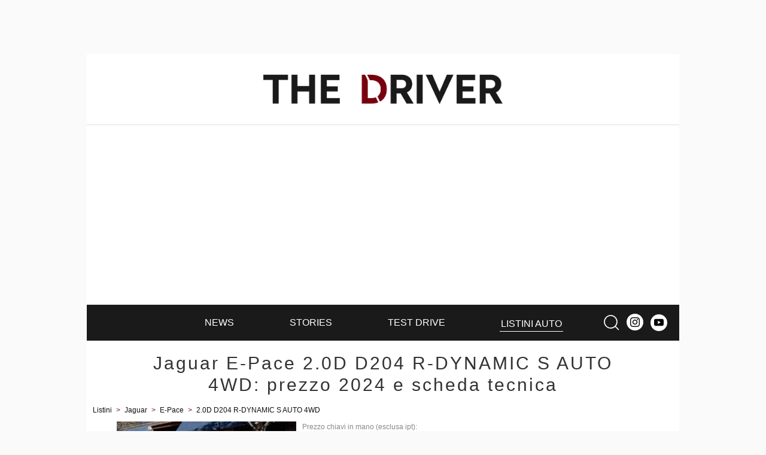

--- FILE ---
content_type: text/html; charset=utf-8
request_url: https://thedriver.it/listini-auto-nuove/jaguar/e-pace/2-0d-d204-r-dynamic-s-auto-4wd
body_size: 9031
content:
<!DOCTYPE html>
<html lang="it-IT" prefix="og: http://ogp.me/ns# fb: http://ogp.me/ns/fb#">
<head>
    <meta charset="UTF-8">
<meta http-equiv="Content-Language" content="it"/>

<meta name="viewport" content="width=device-width, initial-scale=1.0, maximum-scale=1.0, minimum-scale=1.0, user-scalable=0" />
<meta name="apple-mobile-web-app-capable" content="yes" />
<meta name="apple-mobile-web-app-status-bar-style" content="white" />

<meta name="author" content="eBrave srl"/>
<meta name="copyright" content="(c) The Driver"/>
<meta name="distribution" content="public"/>
<meta name="robots" content="index, follow, all"/>
            <meta name="revisit-after" content="1 days"/>
    
    <link rel="canonical" href="https://thedriver.it/listini-auto-nuove/jaguar/e-pace/2-0d-d204-r-dynamic-s-auto-4wd" >
    <meta property="og:url" content="http://thedriver.it/listini-auto-nuove/jaguar/e-pace/2-0d-d204-r-dynamic-s-auto-4wd" />

<meta property="og:site_name" content="thedriver.it" />

    <title>Jaguar E-Pace 2.0D D204 R-DYNAMIC S AUTO 4WD: prezzo 2024 e scheda tecnica</title>

    <meta name="description" content="Listino prezzi, scheda tecnica, prestazioni, foto e info della nuova Jaguar E-Pace 2.0D D204 R-DYNAMIC S AUTO 4WD."/>

    <meta property="og:image" content="https://thedriver.it/img-auto-500/jaguar/jaguar-e-pace.jpg"/>
    <meta property="og:title" content="Jaguar E-Pace 2.0D D204 R-DYNAMIC S AUTO 4WD: prezzo 2024 e scheda tecnica"/>
    <meta property="og:type" content="article"/>
    <meta property="og:description" content="Listino prezzi, scheda tecnica, prestazioni, foto e info della nuova Jaguar E-Pace 2.0D D204 R-DYNAMIC S AUTO 4WD."/>

    <link rel="stylesheet" href="/mergerCss?f=mainAuto,adminForm&amp;v=19" />
    <style type="text/css">
h1,h2 a,h3 a{letter-spacing:3px;color:#333;text-decoration:none}@media(max-width:996px){h1{padding:0 10px 10px 10px}}@media(max-width:996px){h1{padding:0 10px 10px 10px}}div.preventivo{text-align:center;border-top:solid 1px #eee;border-bottom:solid 1px #eee;padding:4px 0}div.versionHeaderWrapper{position:relative;clear:both}div.versionHeader{position:relative;width:100%;overflow:auto}div.versionHeader .leftBlock{position:relative;width:100%}div.versionHeader .leftBlock img{width:100%}div.versionHeader .rightBlock{position:relative;margin:0 10px 10px 10px}p.pricePar{font-size:12px;color:#888;margin:10px 0 5px 0}span.old_price{text-decoration:line-through;font-size:18px;padding-right:10px}span.new_price{color:#e62117}a.financing_link{color:#c1272d;font-size:16px;display:block}p.description{text-align:justify;margin:15px 0 0 0;line-height:140%}@media(max-width:639px) and (min-width:568px){p.description{font-size:12px}}span.priceDesc{display:block;padding:0 80px 10px 0;min-height:30px}span.price{font-size:30px;color:#222;display:block;border-bottom:solid 1px #760113;padding-bottom:15px}img.makeLogo{position:absolute;right:0;top:10px;width:64px}div.topData{width:100%;margin:0 auto;font-size:14px}div.topData div{height:32px;font-size:14px;line-height:120%;padding-left:40px;background-position:10px center;background-size:24px 24px;background-repeat:no-repeat;font-weight:bold}div.topData div span{display:inline-block;width:95%}td.riga0,td.riga1{padding:5px 0 5px 4px}div.dataTables table{width:100%;margin-bottom:10px;border-collapse:collapse;clear:both;font-size:14px;border-top:solid 2px #760113}div.dataTables h2{color:#fff;margin:25px 0 0 0;width:150px;padding:5px 10px;background:#760113}div.dataTables tbody td{border-collapse:collapse;text-align:left;padding:7px}div.dataTables td.name{width:150px}@media(min-width:640px){div.dataTables td.name{width:250px}}div.dataTables td.value{text-align:center}div.dataTables tr.row0 td{background-color:#eee}div.dataTables tr.row1 td{background-color:#fff}h2.redText{float:left;padding:8px 12px;margin:0;margin-top:15px;color:#fff;line-height:140%;font-size:14px;font-weight:normal;background:#f21f17;text-transform:uppercase}div.alternativesCont{position:relative;width:100%;margin:5px 0 30px 0}div.autoTableScroll{width:100%;overflow:auto}div.scrollBarCont{position:absolute;bottom:-10px;height:2px;width:99%;max-width:700px;border:solid 1px #444}@media(min-width:640px){div.scrollBarCont{display:none}}div.scrollBar{position:relative;width:100%;border-left:solid 1px #444;border-right:solid 1px #444;left:5%;background:#888;height:2px}div.alternatives{width:636px;margin:0 auto;font-size:14px}div.alternativesHeader{margin-top:15px}div.alternativesHeader div{display:inline-block;width:130px;text-align:center;background:#eee;padding:3px 0;font-size:13px;font-weight:bold}div.alternativesHeader div+div{width:75px;margin:0 0 0 9px}div.alternative{width:100%;position:relative;clear:both;display:flex;margin:10px 0}div.alternative img{width:130px;height:78px}div.alternative div.modelRow{color:#222;display:inline-block;font-size:12px;width:130px;background:#eee}div.alternative div.modelRow a{color:#222;text-decoration:none}div.alternative div.modelRow a:hover{text-decoration:underline}div.alternative div.modelRow span{padding:2px;min-height:32px;display:block;text-align:center}div.alternative div.row{width:75px;margin:0 0 0 9px;text-align:center;background:#eee;font-weight:bold;vertical-align:middle}div.alternative div.row:before{content:"";display:inline-block;vertical-align:middle;height:100%;width:1px;font-size:1px;line-height:normal}div.alternative div.row span{display:inline-block;width:74px}div.alternative div.better{background:#b4deb5}div.alternative div.worse{background:#e98089}div.alternative a:hover{text-decoration:underline}table.legend{font-size:14px;margin:0 auto;border-collapse:collapse}table.legend td{padding:0 10px}table.legend td.better,table.legend td.worse{padding:0;width:20px;height:20px}table.legend td.better{background:#b4deb5}table.legend td.worse{background:#e98089}@media screen and (min-width:568px){div.versionHeader .leftBlock img{width:300px}div.versionHeader .leftBlock{position:relative;float:left;width:300px}div.versionHeader .rightBlock{position:relative;margin-left:10px;width:calc(100% - 320px);float:left}p.pricePar{margin:0 0 5px 0}@media screen and (max-width:640px){img.makeLogo{top:0;max-height:32px;width:auto}}}div.dk_lead{margin:12px auto}.discount_box{display:block;left:12px;font-size:14px;top:0;position:absolute;color:#fff;background:#e62117;border:solid 2px #fff;padding:4px 10px;margin:0;padding:4px 6px;margin:4px 0 4px 4px;text-transform:uppercase;border-radius:10px}@media(max-width:995px){.dk_lead_sticky{display:none}div.top_lead div.dk_lead div.expandible{display:block}}.agos-box{border:solid 1px #eee;padding:10px;margin-bottom:10px}.agos-top-text{font-size:16px;color:#18463f;position:relative;top:10px;margin-left:10px;letter-spacing:1px;white-space:nowrap}.agos-titolo{display:block;font-size:11px;margin-left:3px;color:#8d8d8d;padding-bottom:2px}div.pat-content div.fuori-listino-alert{margin:10px 0 10px 0}
</style>
    <style type="text/css">
.shortRead{overflow:hidden;position:relative;height:250px}.shortRead::after{content:'';position:absolute;bottom:0;width:100%;height:60px;z-index:30;background:-webkit-linear-gradient(rgba(255,255,255,0) 0,rgba(255,255,255,1) 100%);background-image:-moz-linear-gradient(rgba(255,255,255,0) 0,rgba(255,255,255,1) 100%);background-image:-o-linear-gradient(rgba(255,255,255,0) 0,rgba(255,255,255,1) 100%);background-image:linear-gradient(rgba(255,255,255,0) 0,rgba(255,255,255,1) 100%);background-image:-ms-linear-gradient(rgba(255,255,255,0) 0,rgba(255,255,255,1) 100%)}.readMore{color:#e62117;text-decoration:none;cursor:pointer}@media(min-width:640px){.readMore{display:none}}.readMore:hover{text-decoration:underline}
</style>

    
    <script type="text/javascript"><!--
var pageViewCount=1;function doRefresh(url,step){step=typeof step!=="undefined"?step:1;if(pageViewCount>=step){pageViewCount=0;setTimeout(function(){if(typeof ga!="undefined"){ga("send","pageview",url)}if(typeof gtag!="undefined"){gtag("event","page_view",{page_location:url})}},300)}pageViewCount++}function moveInnerHTML(idSrc,idDest){var src=document.getElementById(idSrc);var dest=document.getElementById(idDest);while(src.hasChildNodes()){dest.appendChild(src.firstChild)}}var addEvent=function(el,ev,fn){if(el.addEventListener){el.addEventListener(ev,fn,false)}else{if(el.attachEvent){el.attachEvent("on"+ev,fn)}else{el["on"+ev]=fn}}};function setClass(id,cssClass){document.getElementById(id).className=cssClass}function hasClass(eleId,cls){var ele=document.getElementById(eleId);return ele.className.match(new RegExp("(\\s|^)"+cls+"(\\s|$)"))}function addClass(eleId,cls){var ele=document.getElementById(eleId);if(!this.hasClass(eleId,cls)){ele.className+=" "+cls;ele.className=ele.className.replace(/\s\s+/g," ")}}function removeClass(eleId,cls){var ele=document.getElementById(eleId);if(hasClass(eleId,cls)){var reg=new RegExp("(\\s|^)"+cls+"(\\s|$)");ele.className=ele.className.replace(reg," ");ele.className=ele.className.replace(/\s\s+/g," ")}}function toggleClass(eleId,cls){var ele=document.getElementById(eleId);if(hasClass(eleId,cls)){removeClass(eleId,cls)}else{addClass(eleId,cls)}}function addEvent(el,ev,fn){if(el.addEventListener){el.addEventListener(ev,fn,false)}else{if(el.attachEvent){el.attachEvent("on"+ev,fn)}else{el["on"+ev]=fn}}};
//-->
</script>
    
    <link rel="apple-touch-icon" sizes="180x180" href="/icon/apple-touch-icon.png">
<link rel="icon" type="image/png" sizes="32x32" href="/icon/favicon-32x32.png">
<link rel="icon" type="image/png" sizes="16x16" href="/icon/favicon-16x16.png">
<link rel="manifest" href="/manifest.json">
<link rel="mask-icon" href="/icon/safari-pinned-tab.svg" color="#77000f">
<link rel="shortcut icon" href="/favicon.ico">
<meta name="apple-mobile-web-app-title" content="The Driver">
<meta name="application-name" content="The Driver">
<meta name="msapplication-TileColor" content="#ffffff">
<meta name="msapplication-config" content="/browserconfig.xml">
<meta name="theme-color" content="#ffffff">

<link rel="alternate" type="application/rss+xml" title="Notizie, storie, prove e personaggi. I racconti delle migliori auto per il driver contemporaneo." href="/rss/news.xml"/>


    <style type="text/css">
@font-face{font-family:'Josefin Sans';font-style:normal;font-weight:300;font-display:optional;src:local('Josefin Sans Light'),local('JosefinSans-Light'),url(/fonts/Qw3FZQNVED7rKGKxtqIqX5Ecpl5tdV0hoJky_MiS.woff2) format('woff2');unicode-range:U+0100-024F,U+0259,U+1E00-1EFF,U+2020,U+20A0-20AB,U+20AD-20CF,U+2113,U+2C60-2C7F,U+A720-A7FF}@font-face{font-family:'Josefin Sans';font-style:normal;font-weight:300;font-display:optional;src:local('Josefin Sans Light'),local('JosefinSans-Light'),url(/fonts/Qw3FZQNVED7rKGKxtqIqX5Ecpl5te10hoJky_A.woff2) format('woff2');unicode-range:U+0000-00FF,U+0131,U+0152-0153,U+02BB-02BC,U+02C6,U+02DA,U+02DC,U+2000-206F,U+2074,U+20AC,U+2122,U+2191,U+2193,U+2212,U+2215,U+FEFF,U+FFFD}@font-face{font-family:'Josefin Sans';font-style:normal;font-weight:400;font-display:optional;src:local('Josefin Sans Regular'),local('JosefinSans-Regular'),url(/fonts/Qw3aZQNVED7rKGKxtqIqX5EUA3x4Vn8siqM7.woff2) format('woff2');unicode-range:U+0100-024F,U+0259,U+1E00-1EFF,U+2020,U+20A0-20AB,U+20AD-20CF,U+2113,U+2C60-2C7F,U+A720-A7FF}@font-face{font-family:'Josefin Sans';font-style:normal;font-weight:400;font-display:optional;src:local('Josefin Sans Regular'),local('JosefinSans-Regular'),url(/fonts/Qw3aZQNVED7rKGKxtqIqX5EUDXx4Vn8sig.woff2) format('woff2');unicode-range:U+0000-00FF,U+0131,U+0152-0153,U+02BB-02BC,U+02C6,U+02DA,U+02DC,U+2000-206F,U+2074,U+20AC,U+2122,U+2191,U+2193,U+2212,U+2215,U+FEFF,U+FFFD}@font-face{font-family:'Noto Serif';font-style:normal;font-weight:700;font-display:optional;src:local('Noto Serif Bold'),local('NotoSerif-Bold'),url(/fonts/ga6Law1J5X9T9RW6j9bNdOwzfRuece9LOocoDg.woff2) format('woff2');unicode-range:U+1F00-1FFF}@font-face{font-family:'Noto Serif';font-style:normal;font-weight:700;font-display:optional;src:local('Noto Serif Bold'),local('NotoSerif-Bold'),url(/fonts/ga6Law1J5X9T9RW6j9bNdOwzfRSece9LOocoDg.woff2) format('woff2');unicode-range:U+0370-03FF}@font-face{font-family:'Noto Serif';font-style:normal;font-weight:700;font-display:optional;src:local('Noto Serif Bold'),local('NotoSerif-Bold'),url(/fonts/ga6Law1J5X9T9RW6j9bNdOwzfRmece9LOocoDg.woff2) format('woff2');unicode-range:U+0100-024F,U+0259,U+1E00-1EFF,U+2020,U+20A0-20AB,U+20AD-20CF,U+2113,U+2C60-2C7F,U+A720-A7FF}@font-face{font-family:'Noto Serif';font-style:normal;font-weight:700;font-display:optional;src:local('Noto Serif Bold'),local('NotoSerif-Bold'),url(/fonts/ga6Law1J5X9T9RW6j9bNdOwzfReece9LOoc.woff2) format('woff2');unicode-range:U+0000-00FF,U+0131,U+0152-0153,U+02BB-02BC,U+02C6,U+02DA,U+02DC,U+2000-206F,U+2074,U+20AC,U+2122,U+2191,U+2193,U+2212,U+2215,U+FEFF,U+FFFD}
</style>

    <!-- Google tag (gtag.js) -->
    <script async src="https://www.googletagmanager.com/gtag/js?id=G-8C8ZKTPN8Q"></script>
    <script>
        window.dataLayer = window.dataLayer || [];
        function gtag(){dataLayer.push(arguments);}
        gtag('js', new Date());

        gtag('config', 'G-8C8ZKTPN8Q');
    </script>

            <meta name="google-adsense-account" content="ca-pub-9701944270682383">
            <script async src="https://pagead2.googlesyndication.com/pagead/js/adsbygoogle.js?client=ca-pub-9701944270682383" crossorigin="anonymous"></script>
        </head>
<body>


<div id="main_content" class="uk-section uk-padding-remove-vertical">
    <div class="uk-container pat-page uk-position-relative">
    <header class="pat-header">
    <nav class="uk-navbar uk-nav-header pat-top-nav uk-position-relative" data-uk-navbar>
        <div class="uk-navbar-left nav-overlay">
            <button class="uk-hidden@m uk-navbar-toggle pat-toggle-black" data-uk-toggle="target: #offcanvas-menu">
                <svg width="30" height="30" viewBox="0 0 20 20" xmlns="http://www.w3.org/2000/svg"><rect x="2" y="4" stroke-width="0" width="16" height="1"></rect><rect stroke-width="0" x="2" y="9" width="16" height="1"></rect><rect stroke-width="0" x="2" y="14" width="16" height="1"></rect></svg>            </button>
        </div>

        <div class="uk-navbar-center nav-overlay">
                        <a href="/">
                <img class="pat-header-logo" src="/img/logo.png" width="963" height="120" alt="The Driver - Auto con stile e passione" />
            </a>
                    </div>

        <div class="uk-navbar-right nav-overlay">
            <button class="uk-hidden@m uk-navbar-toggle pat-toggle-black uk-padding-remove-left uk-margin-small-left"
                    data-uk-toggle="target: .nav-overlay; animation: uk-animation-fade">
                <svg width="30" height="30" viewBox="0 0 20 20" xmlns="http://www.w3.org/2000/svg"><circle fill="none" stroke-width="1.1" cx="9" cy="9" r="7"></circle> <path fill="none" stroke-width="1.1" d="M14,14 L18,18 L14,14 Z"></path></svg>            </button>
        </div>

        <div class="pat-search-bar nav-overlay uk-navbar-left uk-margin-small-left uk-flex-1" hidden>

            <form action="/cerca" class="uk-search uk-search-navbar uk-width-1-1 uk-flex uk-flex-1">
                <input name="q" class="uk-width-1-1 uk-input pat-font" type="search" autofocus title="cerca"/>
                <input type="hidden" name="cx" value="partner-pub-9701944270682383:8wtgob4ddzs" />
                <input type="hidden" name="ie" value="UTF-8" />
                <input type="hidden" name="sa" value="Search" />
                <button class="uk-button pat-narrow-button uk-button-default" type="submit">Cerca</button>
            </form>
            <a class="uk-navbar-toggle pat-toggle-black pat-close" data-uk-close data-uk-toggle="target: .nav-overlay; animation: uk-animation-fade" href="#"></a>

        </div>
    </nav>

    <nav class="uk-visible@m pat-main-menu uk-navbar uk-flex-middle" data-uk-navbar>
        <div class="uk-width-small height-50">

        </div>
        <div class="uk-width-expand width-leave-300@m">
            <ul class="uk-navbar-nav uk-text-nowrap uk-flex uk-flex-around">
                <li><a href="/news" ><span>News</span></a></li><li><a href="/stories" ><span>Stories</span></a></li><li><a href="/test-drive" ><span>Test Drive</span></a></li><li class="uk-active pat-no-border"><a href="/listini-auto-nuove" ><span>Listini auto</span></a></li>            </ul>
        </div>
        <div class="uk-width-small uk-text-right">
            <button class="search-logo uk-navbar-toggle pat-toggle-white uk-padding-remove-left uk-margin-small-left"
                    data-uk-toggle="target: .nav-overlay; animation: uk-animation-fade">
                <svg width="30" height="30" viewBox="0 0 20 20" xmlns="http://www.w3.org/2000/svg"><circle fill="none" stroke-width="1.1" cx="9" cy="9" r="7"></circle> <path fill="none" stroke-width="1.1" d="M14,14 L18,18 L14,14 Z"></path></svg>            </button>
            <a target="_blank" href="https://www.instagram.com/thedriver.it"><img class="instagram-menu" width="56" height="56" src="/img/instagram-white.png" alt=""></a>
            <a target="_blank" class="youtube-menu" href="https://www.youtube.com/playlist?list=PLmomNeZXuAe96a31SORgxSy6wzQvkXFVP"><svg width="20" height="20" viewBox="0 0 20 20" xmlns="http://www.w3.org/2000/svg"> <path d="M15,4.1c1,0.1,2.3,0,3,0.8c0.8,0.8,0.9,2.1,0.9,3.1C19,9.2,19,10.9,19,12c-0.1,1.1,0,2.4-0.5,3.4c-0.5,1.1-1.4,1.5-2.5,1.6 c-1.2,0.1-8.6,0.1-11,0c-1.1-0.1-2.4-0.1-3.2-1c-0.7-0.8-0.7-2-0.8-3C1,11.8,1,10.1,1,8.9c0-1.1,0-2.4,0.5-3.4C2,4.5,3,4.3,4.1,4.2 C5.3,4.1,12.6,4,15,4.1z M8,7.5v6l5.5-3L8,7.5z"></path></svg></a>
        </div>
    </nav>
    </header>


    <div class="pat-content uk-grid uk-child-width-1-1">
        <div>
            <h1>Jaguar E-Pace 2.0D D204 R-DYNAMIC S AUTO 4WD: prezzo 2024 e scheda tecnica</h1>
        </div>
    </div>

    <div class="uk-width-1-1 pat-content-right">
        <div class="uk-clearfix uk-width-1-1 uk-margin-small-bottom">
            <div class="breadcrumb"><a href="/listini-auto-nuove">Listini</a> &gt; <a href="/listini-auto-nuove/jaguar"><span itemprop="brand">Jaguar</span></a> &gt; <a href="/listini-auto-nuove/jaguar/e-pace"><span itemprop="name">E-Pace</span></a> &gt; <a href="/listini-auto-nuove/jaguar/e-pace/2-0d-d204-r-dynamic-s-auto-4wd">2.0D D204 R-DYNAMIC S AUTO 4WD</a></div>        </div>
    </div>

    <div class="uk-grid uk-grid-collapse uk-width-1-1 pat-content-right">

        <div class="uk-width-expand@m pat-2-3-col" itemscope itemtype="http://schema.org/Product">

            <div class="pat-content">

                <div class="versionHeaderWrapper">

                    <div class="uk-grid uk-grid-collapse uk-child-width-1-2@m versionHeader">
                        <div class="leftBlock">
                            <img width="500" height="300" class="autoImage" src="/img-auto-500/jaguar/jaguar-e-pace.jpg"
                                 alt="Jaguar E-Pace 2.0D D204 R-DYNAMIC S AUTO 4WD"
                                 title="Jaguar E-Pace 2.0D D204 R-DYNAMIC S AUTO 4WD"/>
                        </div>
                        <div class="rightBlock">
                            <p class="pricePar">
                                Prezzo chiavi in mano (esclusa ipt):
                                <span class="price">
                                                                            60.700 &euro;
                                    
                                </span>
                            </p>

                            

                            <img class="makeLogo"
                                 src="/img-marche/256/jaguar.png"
                                 alt="Jaguar" />
                        </div>
                    </div>

                                    </div>

                
                <p class="description">
                    Jaguar E-Pace 2.0D D204 R-DYNAMIC S AUTO 4WD ha un motore mild hybrid a 4 cilindri da 1.997 cm3, trazione 4x4 e cambio automatico a 9 rapporti. La coppia massima di 430 Nm viene raggiunta a 1750 giri.                </p>

                <div class="pat-adv pat-adv-margin">
                                    </div>

                
                <div class="dataTables">
                                    <div>
                    <h2>Prestazioni</h2>
                    <table>
                        <tbody>
                                                            <tr class="row0">
                                    <td class="name">0-100</td>
                                    <td class="value">
                                                                                    8.4                                            s                                                                            </td>
                                </tr>
                                                            <tr class="row1">
                                    <td class="name">Velocit&agrave;</td>
                                    <td class="value">
                                                                                    211                                            km/h                                                                            </td>
                                </tr>
                                                    </tbody>
                    </table>
                </div>
                            <div>
                    <h2>Motore</h2>
                    <table>
                        <tbody>
                                                            <tr class="row0">
                                    <td class="name">Alimentazione</td>
                                    <td class="value">
                                                                                    mild hybrid                                                                                                                        </td>
                                </tr>
                                                            <tr class="row1">
                                    <td class="name">Tipo di motore</td>
                                    <td class="value">
                                                                                    MHEV - mild hybrid                                                                                                                        </td>
                                </tr>
                                                            <tr class="row0">
                                    <td class="name">Cilindrata</td>
                                    <td class="value">
                                                                                    1997                                            cm3                                                                            </td>
                                </tr>
                                                            <tr class="row1">
                                    <td class="name">KW / Cavalli</td>
                                    <td class="value">
                                                                                    150 kW / 204 CV                                                                                                                        </td>
                                </tr>
                                                            <tr class="row0">
                                    <td class="name">Cilindri</td>
                                    <td class="value">
                                                                                    4                                                                                                                        </td>
                                </tr>
                                                            <tr class="row1">
                                    <td class="name">Coppia max</td>
                                    <td class="value">
                                                                                    430 Nm @ 1750 RPM                                                                                                                        </td>
                                </tr>
                                                    </tbody>
                    </table>
                </div>
                            <div>
                    <h2>Trasmissione</h2>
                    <table>
                        <tbody>
                                                            <tr class="row0">
                                    <td class="name">Trazione</td>
                                    <td class="value">
                                                                                    4x4                                                                                                                        </td>
                                </tr>
                                                            <tr class="row1">
                                    <td class="name">Cambio</td>
                                    <td class="value">
                                                                                    automatico                                                                                                                        </td>
                                </tr>
                                                            <tr class="row0">
                                    <td class="name">Numero marce</td>
                                    <td class="value">
                                                                                    9                                                                                                                        </td>
                                </tr>
                                                    </tbody>
                    </table>
                </div>
                            <div>
                    <h2>Dimensioni</h2>
                    <table>
                        <tbody>
                                                            <tr class="row0">
                                    <td class="name">lunghezza</td>
                                    <td class="value">
                                                                                    439,5                                            cm                                                                            </td>
                                </tr>
                                                            <tr class="row1">
                                    <td class="name">Larghezza</td>
                                    <td class="value">
                                                                                    190,0                                            cm                                                                            </td>
                                </tr>
                                                            <tr class="row0">
                                    <td class="name">Altezza</td>
                                    <td class="value">
                                                                                    164,8                                            cm                                                                            </td>
                                </tr>
                                                            <tr class="row1">
                                    <td class="name">Peso a vuoto</td>
                                    <td class="value">
                                                                                    1877                                            kg                                                                            </td>
                                </tr>
                                                            <tr class="row0">
                                    <td class="name">Passo</td>
                                    <td class="value">
                                                                                    268,1                                            cm                                                                            </td>
                                </tr>
                                                            <tr class="row1">
                                    <td class="name">Porte</td>
                                    <td class="value">
                                                                                    5                                                                                                                        </td>
                                </tr>
                                                            <tr class="row0">
                                    <td class="name">Posti</td>
                                    <td class="value">
                                                                                    5                                                                                                                        </td>
                                </tr>
                                                            <tr class="row1">
                                    <td class="name">Serbatoio</td>
                                    <td class="value">
                                                                                    65                                            l                                                                            </td>
                                </tr>
                                                            <tr class="row0">
                                    <td class="name">Bagagliaio</td>
                                    <td class="value">
                                                                                    601 / 1386                                            l                                                                            </td>
                                </tr>
                                                    </tbody>
                    </table>
                </div>
                            <div>
                    <h2>Consumi</h2>
                    <table>
                        <tbody>
                                                            <tr class="row0">
                                    <td class="name">Consumo combinato</td>
                                    <td class="value">
                                                                                    15.4                                            km/l                                                                            </td>
                                </tr>
                                                            <tr class="row1">
                                    <td class="name">Consumo extraurbano</td>
                                    <td class="value">
                                                                                    n.d.
                                                                            </td>
                                </tr>
                                                            <tr class="row0">
                                    <td class="name">Consumo urbano</td>
                                    <td class="value">
                                                                                    n.d.
                                                                            </td>
                                </tr>
                                                            <tr class="row1">
                                    <td class="name">Co2</td>
                                    <td class="value">
                                                                                    170                                            g/km                                                                            </td>
                                </tr>
                                                    </tbody>
                    </table>
                </div>
                            </div>

            </div>
        </div>
        <div class="uk-width-medium@m uk-width-1-1 uk-margin-auto uk-column-1-1 uk-text-center">

            
                <div class="pat-adv-box-sticky">
        
    <div class="pat-adv-wrapper">
            </div>
    </div>






        </div>
    </div>

    
    
    <div class="pat-content">
                                <div class="pat-adv-masthead-bot">
                        <!-- /5196,18921032/The_Driver/altro/pushbar_mid -->
            <div id='div-gpt-ad-1614780307120-0'>
                <script>
                    if (screenwidth >= 1000) {
                        googletag.cmd.push(function () {googletag.display('div-gpt-ad-1614780307120-0');});
                    }
                </script>
            </div>
                    <!-- /5196,18921032/The_Driver/mobile/altro/mobile_bot -->
            <div id='div-gpt-ad-1615547322464-0'>
                <script>
                    if (screenwidth < 1000) {
                        googletag.cmd.push(function () {googletag.display('div-gpt-ad-1615547322464-0');});
                    }
                </script>
            </div>
                </div>
                </div>


<footer class="footer-area pat-footer uk-padding-small uk-padding-remove-top uk-text-small uk-light uk-background-secondary">
    
    <div class="pat-main-footer">
        <div class="uk-grid uk-child-width-1-1 uk-child-width-1-2@s uk-margin pat-content uk-text-center uk-flex-middle">
            <div>
                <div class="pat-logo-container uk-text-left@s">
                    <a href="/">
                                                    <img src="/img/logo-small.png" width="233" height="269" alt="thedriver.it" />
                                            </a>
                </div>
            </div>
            <div>
                <p class="uk-text-small uk-text-right@s">
                    &copy; 2026 - eBrave S.r.l. P.iva: 02311500033 <br/>
                    Responsabile editoriale: <a target="_blank" href="https://www.facebook.com/michele.neri.7771">Michele Neri</a><br/>
                    <a rel="nofollow" href="/privacy">privacy</a> -
                    <a rel="nofollow" href="http://www.ebrave.it/cookie-policy.html" target="_blank">cookie policy</a> -
                    <a rel="nofollow" href="/contatti">contatti</a> -
                    <a rel="nofollow" target="_blank" href="http://www.ebrave.it/">chi siamo</a><br/>
                    hosted by ServerWeb.net

                                    </p>
            </div>
        </div>
    </div>
    <div>
        <p class="uk-margin-small uk-text-small uk-text-center">
            <a href="https://www.patentati.it/quiz-patente-b.php">Quiz Patente</a> &nbsp;|&nbsp;
            <a href="https://www.cqc.patentati.it">CQC</a> &nbsp;|&nbsp;
            <a href="https://www.patentisuperiori.com">Patenti Superiori</a> &nbsp;|&nbsp;
            <a href="#" data-uk-toggle="target: #offcanvas-login">login</a>
        </p>
    </div>
</footer>


</div></div>


<div class="uk-offcanvas-content">

    <div id="offcanvas-menu" data-uk-offcanvas="overlay: true;">
        <div class="uk-offcanvas-bar">
            <button class="uk-offcanvas-close uk-close-large pat-close" type="button" data-uk-close></button>

            <div>
                <ul data-uk-accordion class="uk-accordion pat-offcanvas-menu">
                                                                        <li >
                                <a                                    href="/news" >
                                    <span>News</span>
                                </a>
                                                                                            </li>
                                                                                                <li >
                                <a                                    href="/stories" >
                                    <span>Stories</span>
                                </a>
                                                                                            </li>
                                                                                                <li >
                                <a                                    href="/test-drive" >
                                    <span>Test Drive</span>
                                </a>
                                                                                            </li>
                                                                                                <li class="uk-open">
                                <a class="pat-active"                                   href="/listini-auto-nuove" >
                                    <span>Listini auto</span>
                                </a>
                                                                                            </li>
                                                                <li>
                        <a class="uk-margin-remove" data-uk-icon="instagram" target="_blank" href="https://www.instagram.com/thedriver.it"></a>
                    </li>
                    <li>
                        <a class="uk-margin-remove" data-uk-icon="youtube" target="_blank" href="https://www.youtube.com/playlist?list=PLmomNeZXuAe96a31SORgxSy6wzQvkXFVP"></a>
                    </li>
                </ul>


            </div>
        </div>
    </div>

            <div id="offcanvas-login" data-uk-offcanvas="overlay: true; flip: true">
            <div class="uk-offcanvas-bar">
                <button class="uk-offcanvas-close uk-close-large pat-close" type="button" data-uk-close></button>
                

    <form method="post" class="uk-form-horizontal pat-login-form">

        <p class="pat-font uk-margin-small uk-text-center uk-text-uppercase uk-text-bold">
            Login
        </p>

        <div class="uk-margin-small">
            <label class="uk-form-label">Utente</label>
            <div class="uk-form-controls">
                <input class="uk-input-small uk-width-1-1@s" name="username" type="text">
            </div>
        </div>

        <div class="uk-margin-small">
            <label class="uk-form-label">Password</label>
            <div class="uk-form-controls">
                <input class="uk-input-small uk-width-1-1@s" name="password" type="password">
            </div>
        </div>

        <div class="uk-text-center">
            <button type="submit" class="uk-button uk-button-small uk-button-secondary">Accedi</button>
        </div>

        
        <input type="hidden" name="tryToLog" value="true"/>
                    <input type="hidden" name="menu_login" value="true"/>
            </form>


            </div>
        </div>
    </div>

<script src="/js/uikit.combined.min.js?v=3"></script>

<script type="text/javascript">
    if(window.location.hash == '#usermenu') {
        UIkit.offcanvas('#offcanvas-login').show();
    }
    if(window.location.hash == '#menu') {
        UIkit.offcanvas('#offcanvas-menu').show();
    }
</script>


    <script type="text/javascript">
        (function(i,s,o,g,r,a,m){i['GoogleAnalyticsObject']=r;i[r]=i[r]||function(){
            (i[r].q=i[r].q||[]).push(arguments)},i[r].l=1*new Date();a=s.createElement(o),
            m=s.getElementsByTagName(o)[0];a.async=1;a.src=g;m.parentNode.insertBefore(a,m)
        })(window,document,'script','//www.google-analytics.com/analytics.js','ga');

        ga('create', 'UA-15050585-11', 'thedriver.it');
        ga('send', 'pageview');
    </script>


<!-- #0.0044522285461426# --></body>
</html>

--- FILE ---
content_type: text/html; charset=utf-8
request_url: https://www.google.com/recaptcha/api2/aframe
body_size: 271
content:
<!DOCTYPE HTML><html><head><meta http-equiv="content-type" content="text/html; charset=UTF-8"></head><body><script nonce="kPqpSIQ8BCJGYPXBLBVFfw">/** Anti-fraud and anti-abuse applications only. See google.com/recaptcha */ try{var clients={'sodar':'https://pagead2.googlesyndication.com/pagead/sodar?'};window.addEventListener("message",function(a){try{if(a.source===window.parent){var b=JSON.parse(a.data);var c=clients[b['id']];if(c){var d=document.createElement('img');d.src=c+b['params']+'&rc='+(localStorage.getItem("rc::a")?sessionStorage.getItem("rc::b"):"");window.document.body.appendChild(d);sessionStorage.setItem("rc::e",parseInt(sessionStorage.getItem("rc::e")||0)+1);localStorage.setItem("rc::h",'1768579015835');}}}catch(b){}});window.parent.postMessage("_grecaptcha_ready", "*");}catch(b){}</script></body></html>